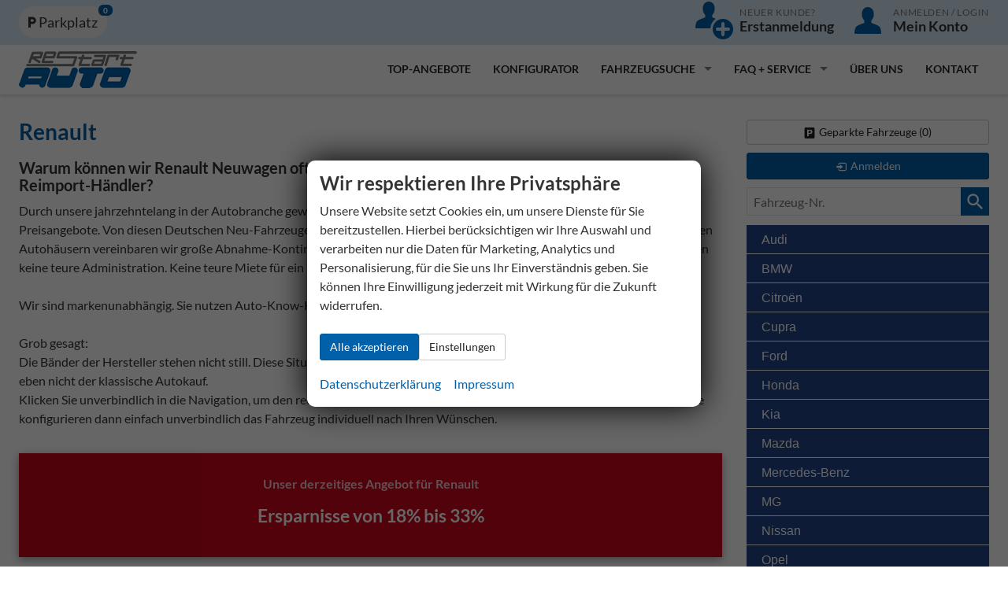

--- FILE ---
content_type: text/html; charset=UTF-8
request_url: https://www.restart-auto.de/alle-renault-h__24.php?art=a
body_size: 20692
content:
<!doctype html>
<html id="autrado-template" class=" with-right-module with-bottom-module no-featured-slider no-js" lang="de" prefix="og: http://ogp.me/ns#">
<head>
    	<base href="https://www.restart-auto.de/"/>
    	<meta charset="utf-8">
	<title>Renault | ReStart-AUTO</title>
    <meta http-equiv="X-UA-Compatible" content="IE=edge">
    <meta name="viewport" content="width=device-width, initial-scale=1"/>
    <meta name="description" content="Renault Neuwagen oft günstiger als im Autohaus oder beim EU-Händler!"/>
<meta name="page-topic" content="Autohandel"/>
<meta name="page-type" content="Information"/>
<meta name="audience" content="Alle"/>
<meta name="author" content="Erich F. Schulz"/>
<meta name="publisher" content="ReStart-AUTO"/>
<meta name="robots" content="INDEX FOLLOW"/>
<meta name="title" content="Renault | ReStart-AUTO"/>
<meta name="referrer" content="strict-origin-when-cross-origin"/>
<link rel="canonical" href="https://www.restart-auto.de/alle-renault-h__24.php"><meta property="og:title" content="Renault | ReStart-AUTO"/>
<meta property="og:type" content="product.group"/>
<meta property="og:locale" content="de_DE"/>
<meta property="og:url" content="https://www.restart-auto.de/alle-renault-h__24.php?art=a"/>
<meta property="og:site_name" content="ReStart-AUTO"/>
<meta property="og:description" content="Renault Neuwagen oft günstiger als im Autohaus oder beim EU-Händler!"/>
<script>window.YETT_WHITELIST=[/www\.restart\-auto\.de/];</script>
	<link rel="stylesheet" href="templates/modern/_assets/fonts/lato.css?ft1658910052"/>
	<style>div.ui-tooltip{padding:8px;padding-right:12px;position:absolute;z-index:9999;max-width:1024px;-webkit-box-shadow:0 0 5px #aaa;box-shadow:0 0 5px #aaa;border:1px solid #000!important;background:#fff;font-size:11px;line-height:14px;border-radius:4px}div.ui-tooltip-innercontainer{max-width:400px}div.ui-helper-hidden-accessible{display:none}.ui-widget{font-size:.8em!important}.dialog-windowclass{font-size:12px!important;font-family:arial!important}.dialog-windowclass.ui-dialog{padding:2px;z-index:20}.dialog-windowclass h1{margin:0;font-size:1.4em;line-height:36px}.dialog-windowclass .feld{width:92%!important;margin:0}.dialog-windowclass .buttonzeile{width:98%!important;margin:5px 0;padding:0 0}.dialog-windowclass p.beschreibung{width:87%!important}.ui-widget-header{background-image:none!important}.ui-logobaseinfo tr td{font-size:1em}</style>
	<link rel="stylesheet" href="css/A.jquery-ui.css,qft1658910084.pagespeed.cf.vfqjgmKn5K.css"/>
	<link rel="stylesheet" href="javascript/fancybox/source/A.jquery.fancybox.css,qft1658910068.pagespeed.cf.4oP5n9dW1R.css"/>
	<style>.questiondialog>.ui-dialog-titlebar{display:none}div#dialog_button a{color:#fff;background-color:var(--color-primary-base,#111);padding:6px 12px;font-size:14px;font-weight:400;text-align:center;line-height:1.42857143;display:inline-block;text-decoration:none}div#dialog_button a:hover{background-color:var(--color-primary-light,#222)}div#dialog_button a.inaktiv{cursor:no-drop;pointer-events:none}.ui-widget.ui-widget-content{border:0;box-shadow:0 19px 38px rgba(0,0,0,.30) , 0 15px 12px rgba(0,0,0,.22)}.ui-dialog .ui-dialog-content.cc_dialog{padding:1rem}.cc_dialog p{line-height:1.1;margin:.75rem 0;padding:0;font-size:1rem}.cc_dialog h3{margin:10px 0 20px 0;color:#000;background:transparent;font-size:17px;font-weight:bold}.cc_dialog h4{margin:.5rem 0 1rem;background:transparent;font-weight:bold;font-size:1.125rem;color:#666}.ui-dialog .ui-dialog-content.cc_dialog{padding-bottom:4rem;font-size:.975rem}div#dialog_button{bottom:1rem;right:1rem}.opt.tablerow{display:grid;gap:.5rem;grid-template-columns:1.5rem 1fr max-content}label.optlabel.clickable{font-weight:400;cursor:pointer}.group1{background:#d8d8d8}.group1+.group1{margin-top:.25rem}.group0>.opt.tablerow{display:grid;gap:.5rem;grid-template-columns:1.5rem 1fr max-content;font-weight:700}.options{padding:.75rem;border:1px solid #ddd;border-radius:.25rem}.options{background:transparent;margin:0;padding:0;border:0;border-radius:0}.group1{background:#fff;padding:.5rem;color:#222;border:1px solid #bebebe;border-radius:.25rem}.group0>.opt.tablerow{margin-bottom:.25rem;padding:0}</style>
	<link rel="stylesheet" href="css/A.glyphicons.css,qft1658910084.pagespeed.cf.mWvHHtj3sS.css"/>
	<link rel="stylesheet" href="css/A.glyphicons-filetypes.css,qft1658910084.pagespeed.cf.bhiL0FiXov.css"/>
	<link rel="stylesheet" href="css/A.glyphformat.css,qft1758547530.pagespeed.cf.fHExFfDGTc.css"/>
	<link rel="stylesheet" href="css/A.search.css,qft1682321997.pagespeed.cf.dcu_rSXeNE.css"/>
	<link rel="stylesheet" href="javascript/jquery/multiple-select-2.1.1/A.multiple-select.min.css,qft1744018275.pagespeed.cf.f6KiBq8Ooa.css"/>
	<style>.fancybox-type-iframe .fancybox-nav{width:60px}.fancybox-type-iframe .fancybox-nav span{visibility:visible;opacity:.5}.fancybox-type-iframe .fancybox-nav:hover span{opacity:1}.fancybox-type-iframe .fancybox-next{right:-60px}.fancybox-type-iframe .fancybox-prev{left:-60px}</style>
	<link rel="stylesheet" href="css/A.rating.css,qft1682321997.pagespeed.cf.80g2j-c4OA.css"/>
	<style>.fancybox-dialog-title{padding:5px 10px;background-color:#dcdcdc;font-weight:bold}.fancybox-dialog-message{padding:10px;min-height:100px}.fancybox-dialog-buttons{background-color:#dcdcdc;padding:10px 0;text-align:center}.fancybox-dialog-button{display:inline-block;margin:0 10px;padding:5px 10px;background:#999;color:#fff;font-weight:bold;cursor:pointer;transition:background-color .3s}.fancybox-dialog-button:hover{background:#666}.fancybox-dialog-button:active{transform:translate(1px,1px)}</style>
	<link rel="stylesheet" href="templates/modern/_assets/css/frontend-standards.css?ft1763024920"/>
	<link rel="stylesheet" href="templates/modern/css/owl.carousel.css?ft1658910059"/>
	<link rel="stylesheet" href="templates/modern/_assets/fonts/md-iconic-font/css/material-design-iconic-font.min.css?ft"/>
	<link rel="stylesheet" href="templates/modern/_assets/css/plugins/sm-core-css.css?ft"/>
	<link rel="stylesheet" href="templates/modern/_assets/css/plugins/jquery.toast.min.css?ft"/>
	<link rel="stylesheet" href="templates/modern/_assets/css/main.css??ft"/>
	<link rel="stylesheet" href="var/A.style.css,qft1664435766.pagespeed.cf.RkYImmQJjU.css"/>
	<link rel="stylesheet" href="templates/modern/_assets/css/components/header-v1.css?ft1658910044"/>
	<link rel="stylesheet" href="templates/modern/_assets/css/components/vehicle-list.css?ft1762183369"/>
<script src="javascript/jquery.js,qft1658910068.pagespeed.jm.29OAZzvhfX.js"></script>
<script src="javascript/yett.min.js,qft1747062455.pagespeed.jm.wDCoCs5eYZ.js"></script>
<script>var domReadyQueue=[];</script>

<script>dispatch_ajax=function(data){var p={"url":"\/alle-renault-h__24.php?ajax=cms&action=dispatch_ajax","type":"POST","cache":false,"dataType":"","async":true};p.data=data;jQuery.ajax(p);};park_vehicle_ajax=function(data){var p={"url":"\/alle-renault-h__24.php?ajax=cms&action=park_vehicle","type":"POST","cache":false,"dataType":"","async":true};p.data=data;jQuery.ajax(p);};ajaxcb_create_saleskit=function(data){var p={"url":"404?ajax=cms&action=s","type":"POST","cache":false,"dataType":"","async":true};p.data=data;jQuery.ajax(p);};ajaxcb_create_energylabel=function(data){var p={"url":"\/alle-renault-h__24.php?ajax=cms&action=e","type":"POST","cache":false,"dataType":"","async":true};p.data=data;jQuery.ajax(p);};</script>

<script>(function(w,d,s,l,i){w[l]=w[l]||[];w[l].push({'gtm.start':new Date().getTime(),event:'gtm.js'});var f=d.getElementsByTagName(s)[0],j=d.createElement(s),dl=l!='dataLayer'?'&l='+l:'';j.async=true;j.src='https://www.googletagmanager.com/gtm.js?id='+i+dl;f.parentNode.insertBefore(j,f);})(window,document,'script','dataLayer','GTM-WZDM2QKB');</script>

<script>window.lazySizesConfig=window.lazySizesConfig||{};window.lazySizesConfig.lazyClass='js-lazyload';window.lazySizesConfig.loadedClass="is-loaded";lazySizesConfig.loadMode=1;</script>

<script src="templates/modern/_assets/js/lazysizes.min.js.pagespeed.jm.iqfW0q-e-L.js"></script>
<style>.c-page-header{background:#d7e9f6}@media all and (min-width:800px){.c-header-contact{grid-template-columns:36px 1fr}}.c-page-top{padding:.5rem 0;box-shadow:0 3px 3px rgba(0,0,0,.1)}.c-page-top__inner .m_Frontend_Menu{font-size:.875rem}.module.pos_footer.vehiclenavigation .c-vehicle-nav__item{margin:5px 8px}.module.pos_footer.vehiclenavigation ul.c-vehicle-nav{margin:0 0 1rem;padding:.5rem;background:#2c2c2c;border-radius:.5rem}.fahrzeugnavigation .nav{font-weight:700}.fahrzeugnavigation .nav a{display:inline-block;vertical-align:top;width:auto;font-size:13px;font-size:.8125rem;line-height:18px;line-height:1.125rem;font-family:"Roboto",sans-serif;font-weight:400;text-decoration:none;height:36px;height:2.25rem;padding:0 18px;padding:0 1.125rem;margin-right:12px;margin-right:.75rem;line-height:36px;line-height:2.25rem;border-width:1px;border-style:solid;border-radius:3px;vertical-align:middle;color:#fff;background-color:#248;border-color:#248}.fahrzeugnavigation .nav li a{display:block;text-decoration:none;position:relative}.fahrzeugnavigation li{margin-bottom:1px}.fahrzeugnavigation .has-subnav>a{border-radius:0;width:100%}.fahrzeugnavigation .subnav{margin:0;background-color:#fafafa;padding:1em}.fahrzeugnavigation .subnav a{text-transform:none;color:inherit;padding-left:1em}.fahrzeugnavigation .subnav a{text-transform:none;color:inherit;padding-left:1em;background:inherit;border:0;font-weight:700;padding:.25rem;margin:0;height:auto;line-height:1}.fahrzeugnavigation a.akt{color:#fff;background-color:#0061aa;font-weight:700}.c-angebote{text-align:center;color:#fff;background-color:#ca061a;padding:20px 0;box-shadow:0 3px 10px rgba(0,0,0,.16) , 0 3px 10px rgba(0,0,0,.23);margin:2em 0}.c-angebote h4{padding:10px 0;color:#fff;text-align:center;font-size:23px}.c-angebote h3{color:#fff}.c-angebote h6{color:#f3c6cb}@media all and (min-width:41.25em){.o-layout--1\/2\@phablet>.o-layout__item{width:50%;flex:50%}.o-layout--1\/3\@phablet>.o-layout__item{width:33.3333%;flex:33.3333%}.o-layout--1\/4\@phablet>.o-layout__item{width:25%;flex:25%}}@media all and (min-width:46.25em){.o-layout--1\/2\@tablet>.o-layout__item{width:50%;flex:50%}.o-layout--1\/3\@tablet>.o-layout__item{width:33.3333%;flex:33.3333%}.o-layout--1\/4\@tablet>.o-layout__item{width:25%;flex:25%}}@media all and (min-width:61.25em){.o-layout--1\/2\@desktop>.o-layout__item{width:50%;flex:50%}.o-layout--1\/3\@desktop>.o-layout__item{width:33.3333%;flex:33.3333%}.o-layout--1\/4\@desktop>.o-layout__item{width:25%;flex:25%}.o-layout--1\/5\@desktop>.o-layout__item{width:20%;flex:20%}}a.slicknav_btn{position:absolute;top:7px;right:6px}.slicknav_menu{padding:0}a.c-photo-grid__link:after,.c-vehicle__img-wrap:after{content:"Beispielfotos";position:absolute;bottom:0;right:9px;text-align:center;font-weight:700;color:#000;text-shadow:0 0 10px #fff;user-select:none;pointer-events:all}.c-vehicle__img-wrap img{object-fit:contain;background:#fff}.c-vehicle-single__content small.u-caption.u-text-smaller{display:block;margin:.5rem 0;font-size:.875rem}</style>

<meta property="og:phone_number" content="+49 7127 955335"/>
<meta property="og:street-address" content="Schillerstr. 17-1"/>
<meta property="og:locality" content="Schlaitdorf/Stuttgart"/>
<meta property="og:postal-code" content="72667"/>


<link rel="icon" type="image/ico" href="idbilder/favicon.ico?ft1458139614">
<script type="application/ld+json">
{ "@context" : "http://schema.org",
  "@type" : "Organization",
  "url" : "https://www.restart-auto.de/",
  "name" : "ReStart-AUTO",
  "location": {
            "@type": "Place",
            "address": {
              "@type": "PostalAddress",
              "addressLocality": "Schlaitdorf/Stuttgart",
              "postalCode": "72667",
              "streetAddress": "Schillerstr. 17-1"
            }
   },
  "contactPoint" : [
    { "@type" : "ContactPoint",
      "telephone" : "+49 7127 955335",
      "contactType" : "customer service"
    } ] }
</script>

</head>
<body id="info" class="site-430 as-20 not-logged-in  page_herstellerseite pagetype_Frontend_Legacy tpl_modern ctrl_legacy" itemscope="" itemtype="http://schema.org/WebPage">

<script>var _paq=window._paq=window._paq||[];_paq.push(['disableCookies']);_paq.push(['trackPageView']);_paq.push(['enableLinkTracking']);(function(){var u="//matomo.autrado.de/";_paq.push(['setTrackerUrl',u+'matomo.php']);_paq.push(['setSiteId','521']);var d=document,g=d.createElement('script'),s=d.getElementsByTagName('script')[0];g.async=true;g.src=u+'matomo.js';s.parentNode.insertBefore(g,s);})();jQuery(document).ready(function(){if(typeof yett!=="undefined")yett.unblock("matomo.autrado.de");});</script><a href="alle-renault-h__24.php?art=a#main" class="u-skip-link">Zum Hauptinhalt springen</a>    <div class="c-page o-wrapper">

				<div class="c-hero">
										<div class="c-page-header">
						<div class="c-page-header__inner o-wrapper u-cf">
							<div class="module pos_top m_Frontend_HtmlSource u-desktop-only"><link media="all" rel="stylesheet" href="templates/modern/_assets/css/components/header-sidebar-3.css">
<link media="all" rel="stylesheet" href="templates/modern/_assets/css/components/header-contact.css">

<div class="c-header-sidebar-v3-wrap ">
  <div class="c-header-sidebar-v3">
    <div class="c-header-sidebar-v3__icons">
      <a href="geparkte_fahrzeuge.php"><i class="zmdi zmdi-parking"></i> <span>Parkplatz</span> <sup><span class="js-parked-counter">0</span></sup></a>
    </div>

    <div>

      

     
      <a class="c-header-contact u-link-clean" href="login.php">
        <svg xmlns="http://www.w3.org/2000/svg" viewBox="0 0 24 24">
          <path d="M12.631 11.158a.25.25 0 0 0-.064-.432c-.339-.128-.694-.26-1.069-.4l-.628-.23a.6.6 0 0 1-.138-.311 2.573 2.573 0 0 1 .058-1.3 5.618 5.618 0 0 0 1.466-4.314C12.256 1.756 10.677 0 8.5 0S4.744 1.756 4.744 4.174A5.605 5.605 0 0 0 6.2 8.471a2.453 2.453 0 0 1 .073 1.316.615.615 0 0 1-.135.309l-.631.232c-2.447.9-4.215 1.55-4.754 2.626A9.173 9.173 0 0 0 0 16.5a.5.5 0 0 0 .5.5h8.794a.251.251 0 0 0 .249-.227 8 8 0 0 1 3.088-5.615Z"/>
          <path d="M17.5 11a6.5 6.5 0 1 0 6.5 6.5 6.508 6.508 0 0 0-6.5-6.5Zm4.5 6.5a1 1 0 0 1-1 1h-2a.5.5 0 0 0-.5.5v2a1 1 0 0 1-2 0v-2a.5.5 0 0 0-.5-.5h-2a1 1 0 0 1 0-2h2a.5.5 0 0 0 .5-.5v-2a1 1 0 0 1 2 0v2a.5.5 0 0 0 .5.5h2a1 1 0 0 1 1 1Z"/>
        </svg>
        <div>
          <div class="u-caption">Neuer Kunde?</div>
          <div class="u-h4">Erstanmeldung</div>
        </div>
      </a>
       <a class="c-header-contact u-link-clean" href="anmelden.php">
        <svg xmlns="http://www.w3.org/2000/svg" viewBox="0 0 24 24">
          <path d="M19.752 16.454c-.539-1.076-2.307-1.725-4.754-2.626l-.628-.23a.6.6 0 0 1-.138-.311 2.573 2.573 0 0 1 .058-1.3 5.618 5.618 0 0 0 1.466-4.314C15.756 5.256 14.177 3.5 12 3.5S8.244 5.256 8.244 7.674a5.605 5.605 0 0 0 1.451 4.3 2.453 2.453 0 0 1 .073 1.316.615.615 0 0 1-.135.309L9 13.828c-2.447.9-4.215 1.55-4.754 2.626A9.173 9.173 0 0 0 3.5 20a.5.5 0 0 0 .5.5h16a.5.5 0 0 0 .5-.5 9.173 9.173 0 0 0-.748-3.546Z"/>
        </svg>
        <div>
          <div class="u-caption">Anmelden / Login</div>
          <div class="u-h4">Mein Konto</div>
        </div>
      </a>
      
    </div>
  </div>
</div></div>
						</div>
					</div>
					
										<header class="c-page-top">
						<div class="c-page-top__inner o-wrapper u-cf">
						<div class="module pos_topbar logo">			<a class="h-card" href="/" title="ReStart-AUTO | Wählen Sie Ihren neuen PKW online" rel="home">
				<img class="u-photo" src="[data-uri]" alt="ReStart-AUTO"/>
			</a>
		</div><div class="module pos_topbar m_Frontend_Menu c-nav-primary u-float-right@tablet js-slicknav-ignore" aria-label="Hauptnavigation" role="navigation">
<ul class="nav" id="menu-1008">
	<li class="nav__item">
		<a href="top-angebote.php" class="nav__link">TOP-Angebote</a>
	</li>
	<li class="nav__item">
		<a href="konfigurator.php" class="nav__link">Konfigurator</a>
	</li>
	<li class="nav__item has-subnav">
		<a href="alle-marken.php" class="nav__link">Fahrzeugsuche</a>
		<ul class="nav__subnav subnav inner">
			<li class="nav__item">
				<a href="konfigurator.php" class="nav__link">Detailsuche</a>
			</li>
		</ul>
	</li>
	<li class="nav__item has-subnav">
		<a href="faq.php" title="Fragen und Antworten" class="nav__link">FAQ + Service</a>
		<ul class="nav__subnav subnav inner">
			<li class="nav__item">
				<a href="faq.php" class="nav__link">FAQ</a>
			</li>
			<li class="nav__item">
				<a href="ablauf-eines-autokaufs.php" class="nav__link">Ablauf eines Autokaufs</a>
			</li>
			<li class="nav__item">
				<a href="beim-verkauf-ihres-jetzigen-autos-helfen-wir.php" class="nav__link">Beim Verkauf Ihres jetzigen Autos helfen wir</a>
			</li>
		</ul>
	</li>
	<li class="nav__item">
		<a href="ueber-uns.php" class="nav__link">Über uns</a>
	</li>
	<li class="nav__item">
		<a href="kontakt.php" class="nav__link">Kontakt</a>
	</li>
</ul>
</div>
						</div>
					</header>
									</div>


                  
         <div class="c-page-content-wrap">
                  
				<div class="o-wrapper o-wrapper--page">
                    <div class="c-page-wrapper u-cf">

                        <main class="c-page-main u-cf" id="main">

                            <section class="s-cms-content u-cf">

                                
                                <div class="dynamic-content">
                                                                                                
                                <div data-subject="begin-dynamic"></div><div class="c-pager__ajax-target js-pager-ajax-target" aria-busy="false"><h1>Renault</h1>

<h3><strong>Warum können wir Renault Neuwagen oft günstiger anbieten als ein Autohaus oder ein EU- oder Reimport-Händler?</strong></h3>
<p>Durch unsere jahrzehntelang in der Autobranche gewachsenen Kontakte erhalten wir stets die aktuellen Aktionen und Preisangebote. Von diesen Deutschen Neu-Fahrzeugen verkaufen und vermitteln wir, oft auch direkt ab Werk. Mit verschiedenen Autohäusern vereinbaren wir große Abnahme-Kontingente und greifen auch auf im Vorlauf befindliche Fahrzeuge zu. Wir haben keine teure Administration. Keine teure Miete für ein Riesen-Autohaus.</p>
<p>Wir sind markenunabhängig. Sie nutzen Auto-Know-How der ersten Klasse.</p>
<p>Grob gesagt:<br/>Die Bänder der Hersteller stehen nicht still. Diese Situation nutzen wir für Sie! Eine <strong>Win-Win</strong>-Situation für alle Beteiligten und eben nicht der klassische Autokauf.<br/>Klicken Sie unverbindlich in die Navigation, um den reduzierten Grund-Preis und Nachlässe für einzelne Fahrzeuge zu sehen. Sie konfigurieren dann einfach unverbindlich das Fahrzeug individuell nach Ihren Wünschen.</p>
<div><div class="module pos_page  c-angebote"><h6>Unser derzeitiges Angebot f&uuml;r Renault</h6>
<h4>Ersparnisse von 18% bis 33%</h4></div></div>
<div><div class="module pos_page "><div class="o-layout o-layout--1/2@tablet o-layout--1/2@desktop">
    <div class="o-layout__item">
      <div class="module pos_page "><div><img src="https://img.autrado.de/430/434_1920.png" alt="Angebot"/></div>
<h5>Angebot</h5>
<p>Senden Sie uns ein Ihnen bereits vorliegendes Angebot per Mail. Wir unterbreiten Ihnen - sofern m&ouml;glich - ein g&uuml;nstigeres Angebot.</p>
<p><span class="spamspan" data-attrs="" data-cont="%24%24%24m%24%24%24"><span class="u">IhrService</span><span class="at"> [ät] </span><span class="d">ReStart-AUTO<span class="o"> [dot] </span>de</span><span class="t"> (IhrService [ät] ReStart-AUTO [dot] de)</span></span></p></div>
    </div>
    <div class="o-layout__item">
        <div class="module pos_page "><div><img src="https://img.autrado.de/430/439_1920.png" alt="R&uuml;ckruf"/></div>
<h5>R&uuml;ckruf</h5>
<p>Sie rufen uns einfach an oder bitten mit unserem R&uuml;ckufbutton um einen R&uuml;ckruf!</p>
<p><a href="kontakt.php">R&uuml;ckruf</a></p></div>
    </div>
</div></div></div>
<div class="o-box"><img class="u-float-left" style="margin-right: 10px;" src="https://img.autrado.de/430/444_1920.png" alt="" width="46" height="33"/>
<h4><span style="color: #000000;">Konfigurieren Sie Ihr Renault Wunschfahrzeug</span></h4>
<h6>Nutzen Sie unseren Konfigurator, um selbst ein Fahrzeug zusammen zu stellen und zu kalkulieren</h6>
<hr/>
<div><div id="auswahl" class="js-fancybox-stepconfigurator c-configurator-step c-configurator-step--container c-configurator-step--logos c-configurator-step--models"><ul><li><a href="step.php?jstate=%7B%22hersteller%22%3A%5B%2224%22%5D%2C%22aufbauten%22%3A%5B%228902%22%2C%2210023%22%5D%2C%22page%22%3A%22modelyears%22%7D" style="background-image:url(templates/modern/_assets/img/makes-logos/renault-logo.png.pagespeed.ce.PFrJ5TnMFD.png);background-size:25px 17px">4 E-TECH</a></li><li><a href="step.php?jstate=%7B%22hersteller%22%3A%5B%2224%22%5D%2C%22aufbauten%22%3A%5B%228937%22%5D%2C%22page%22%3A%22modelyears%22%7D" style="background-image:url(templates/modern/_assets/img/makes-logos/renault-logo.png.pagespeed.ce.PFrJ5TnMFD.png);background-size:25px 17px">5 E-TECH</a></li><li><a href="step.php?jstate=%7B%22hersteller%22%3A%5B%2224%22%5D%2C%22aufbauten%22%3A%5B%228903%22%5D%2C%22page%22%3A%22modelyears%22%7D" style="background-image:url(templates/modern/_assets/img/makes-logos/renault-logo.png.pagespeed.ce.PFrJ5TnMFD.png);background-size:25px 17px">Arkana</a></li><li><a href="step.php?jstate=%7B%22hersteller%22%3A%5B%2224%22%5D%2C%22aufbauten%22%3A%5B%228936%22%5D%2C%22page%22%3A%22modelyears%22%7D" style="background-image:url(templates/modern/_assets/img/makes-logos/renault-logo.png.pagespeed.ce.PFrJ5TnMFD.png);background-size:25px 17px">Austral</a></li><li><a href="step.php?jstate=%7B%22hersteller%22%3A%5B%2224%22%5D%2C%22aufbauten%22%3A%5B%228844%22%5D%2C%22page%22%3A%22modelyears%22%7D" style="background-image:url(templates/modern/_assets/img/makes-logos/renault-logo.png.pagespeed.ce.PFrJ5TnMFD.png);background-size:25px 17px">Captur</a></li><li><a href="step.php?jstate=%7B%22hersteller%22%3A%5B%2224%22%5D%2C%22aufbauten%22%3A%5B%229977%22%5D%2C%22page%22%3A%22modelyears%22%7D" style="background-image:url(templates/modern/_assets/img/makes-logos/renault-logo.png.pagespeed.ce.PFrJ5TnMFD.png);background-size:25px 17px">Clio</a></li><li><a href="step.php?jstate=%7B%22hersteller%22%3A%5B%2224%22%5D%2C%22aufbauten%22%3A%5B%228951%22%5D%2C%22page%22%3A%22modelyears%22%7D" style="background-image:url(templates/modern/_assets/img/makes-logos/renault-logo.png.pagespeed.ce.PFrJ5TnMFD.png);background-size:25px 17px">Espace</a></li><li><a href="step.php?jstate=%7B%22hersteller%22%3A%5B%2224%22%5D%2C%22aufbauten%22%3A%5B%228846%22%5D%2C%22page%22%3A%22modelyears%22%7D" style="background-image:url(templates/modern/_assets/img/makes-logos/renault-logo.png.pagespeed.ce.PFrJ5TnMFD.png);background-size:25px 17px">Grand Kangoo</a></li><li><a href="step.php?jstate=%7B%22hersteller%22%3A%5B%2224%22%5D%2C%22aufbauten%22%3A%5B%228701%22%5D%2C%22page%22%3A%22modelyears%22%7D" style="background-image:url(templates/modern/_assets/img/makes-logos/renault-logo.png.pagespeed.ce.PFrJ5TnMFD.png);background-size:25px 17px">Grand Kangoo E-TECH</a></li><li><a href="step.php?jstate=%7B%22hersteller%22%3A%5B%2224%22%5D%2C%22aufbauten%22%3A%5B%228845%22%5D%2C%22page%22%3A%22modelyears%22%7D" style="background-image:url(templates/modern/_assets/img/makes-logos/renault-logo.png.pagespeed.ce.PFrJ5TnMFD.png);background-size:25px 17px">Kangoo</a></li><li><a href="step.php?jstate=%7B%22hersteller%22%3A%5B%2224%22%5D%2C%22aufbauten%22%3A%5B%228895%22%5D%2C%22page%22%3A%22modelyears%22%7D" style="background-image:url(templates/modern/_assets/img/makes-logos/renault-logo.png.pagespeed.ce.PFrJ5TnMFD.png);background-size:25px 17px">Kangoo Rapid</a></li><li><a href="step.php?jstate=%7B%22hersteller%22%3A%5B%2224%22%5D%2C%22aufbauten%22%3A%5B%228703%22%2C%229779%22%5D%2C%22page%22%3A%22modelyears%22%7D" style="background-image:url(templates/modern/_assets/img/makes-logos/renault-logo.png.pagespeed.ce.PFrJ5TnMFD.png);background-size:25px 17px">Kangoo Rapid E-TECH</a></li><li><a href="step.php?jstate=%7B%22hersteller%22%3A%5B%2224%22%5D%2C%22aufbauten%22%3A%5B%228950%22%5D%2C%22page%22%3A%22modelyears%22%7D" style="background-image:url(templates/modern/_assets/img/makes-logos/renault-logo.png.pagespeed.ce.PFrJ5TnMFD.png);background-size:25px 17px">Master E-TECH</a></li><li><a href="step.php?jstate=%7B%22hersteller%22%3A%5B%2224%22%5D%2C%22aufbauten%22%3A%5B%229026%22%5D%2C%22page%22%3A%22modelyears%22%7D" style="background-image:url(templates/modern/_assets/img/makes-logos/renault-logo.png.pagespeed.ce.PFrJ5TnMFD.png);background-size:25px 17px">Master Fahrgestell</a></li><li><a href="step.php?jstate=%7B%22hersteller%22%3A%5B%2224%22%5D%2C%22aufbauten%22%3A%5B%229142%22%5D%2C%22page%22%3A%22modelyears%22%7D" style="background-image:url(templates/modern/_assets/img/makes-logos/renault-logo.png.pagespeed.ce.PFrJ5TnMFD.png);background-size:25px 17px">Master Kipper</a></li><li><a href="step.php?jstate=%7B%22hersteller%22%3A%5B%2224%22%5D%2C%22aufbauten%22%3A%5B%228916%22%5D%2C%22page%22%3A%22modelyears%22%7D" style="background-image:url(templates/modern/_assets/img/makes-logos/renault-logo.png.pagespeed.ce.PFrJ5TnMFD.png);background-size:25px 17px">Mégane E-TECH</a></li><li><a href="step.php?jstate=%7B%22hersteller%22%3A%5B%2224%22%5D%2C%22aufbauten%22%3A%5B%228935%22%5D%2C%22page%22%3A%22modelyears%22%7D" style="background-image:url(templates/modern/_assets/img/makes-logos/renault-logo.png.pagespeed.ce.PFrJ5TnMFD.png);background-size:25px 17px">Rafale</a></li><li><a href="step.php?jstate=%7B%22hersteller%22%3A%5B%2224%22%5D%2C%22aufbauten%22%3A%5B%228934%22%5D%2C%22page%22%3A%22modelyears%22%7D" style="background-image:url(templates/modern/_assets/img/makes-logos/renault-logo.png.pagespeed.ce.PFrJ5TnMFD.png);background-size:25px 17px">Scenic E-TECH</a></li><li><a href="step.php?jstate=%7B%22hersteller%22%3A%5B%2224%22%5D%2C%22aufbauten%22%3A%5B%229007%22%5D%2C%22page%22%3A%22modelyears%22%7D" style="background-image:url(templates/modern/_assets/img/makes-logos/renault-logo.png.pagespeed.ce.PFrJ5TnMFD.png);background-size:25px 17px">Symbioz</a></li><li><a href="step.php?jstate=%7B%22hersteller%22%3A%5B%2224%22%5D%2C%22aufbauten%22%3A%5B%228932%22%5D%2C%22page%22%3A%22modelyears%22%7D" style="background-image:url(templates/modern/_assets/img/makes-logos/renault-logo.png.pagespeed.ce.PFrJ5TnMFD.png);background-size:25px 17px">Trafic Kastenwagen</a></li><li><a href="step.php?jstate=%7B%22hersteller%22%3A%5B%2224%22%5D%2C%22aufbauten%22%3A%5B%228933%22%5D%2C%22page%22%3A%22modelyears%22%7D" style="background-image:url(templates/modern/_assets/img/makes-logos/renault-logo.png.pagespeed.ce.PFrJ5TnMFD.png);background-size:25px 17px">Trafic Kombi</a></li></ul></div><div class="cleft"></div></div>
</div>
<p>&nbsp;</p>
<p>Ihren neuen Renault erhalten Sie direkt vor die Haustüre geliefert.</p>
<p><div class="module pos_page "><p class="notice"><strong style="caret-color: #000000; color: #000000; font-family: Calibri, sans-serif; font-size: 14.666666984558105px; font-style: normal; font-variant-caps: normal; letter-spacing: normal; orphans: auto; text-align: start; text-indent: 0px; text-transform: none; white-space: normal; widows: auto; word-spacing: 0px; -webkit-text-size-adjust: auto; -webkit-text-stroke-width: 0px; text-decoration: none;">Alle Original-Zubehöre, wie Anhängerkupplung, Dachreling, Winter- und Allwetterräder sind wähl- und bestellbar.</strong></p>
<p>&nbsp;</p></div></p></div><div data-subject="end-dynamic"></div>
                                
                                </div>
                                

                                </section>

                        </main>

					

                        <aside class="c-page-aside c-page-aside--right c-page-aside--sidebar has-6-module s-prose js-aside-right" id="aside-right">
                <div class="c-page-aside__inner">
                    <div class="module pos_right geparkte_fahrzeuge"><a class="parked-vehicles" href="mycars.php" id="link_geparkte">Geparkte Fahrzeuge&nbsp;(<span class="js-parked-count">0</span>)</a></div><div class="module pos_right m_Frontend_Login"><div id="login"><p><span><button type="button" role="link" id="widget-login-button" class="submit c-button" onclick="location.href='anmelden.php?art=a'">Anmelden</button></span></p>

</div></div><div class="module pos_right fahrzeugnummer_suche">		<form class="c-search-vehicle-id" action="details.php" method="post" name="form_suche_fahrzeugnr">
            <label class="u-hidden-visually" for="form_suche_fahrzeugnr">Fahrzeug-Nr.</label>
			<input class="_input" type="text" name="fahrzeug" id="form_suche_fahrzeugnr" size="12" value="" required aria-required="true" placeholder="Fahrzeug-Nr."/>
            <input type="hidden" name="include_external" value="1">
            <input type="hidden" name="fahrzeugnr_filter" value="1">
            <input type="hidden" name="vehiclenumber_search" value="1">
			<input class="_button submit" type="submit" value="" aria-label="suchen"/>
		</form>
	</div><div class="module pos_right fahrzeugnavigation">        <ul class="nav  ">
                            <li id="nav__1" class='has-subnav'>
                    <a href="alle-audi-h__4.php">
												Audi						                    </a>
                                    </li>
                                <li id="nav__2" class='has-subnav'>
                    <a href="alle-bmw-h__32.php">
												BMW						                    </a>
                                    </li>
                                <li id="nav__3" class='has-subnav'>
                    <a href="alle-citro-n-h__8.php">
												Citroën						                    </a>
                                    </li>
                                <li id="nav__4" class='has-subnav'>
                    <a href="alle-cupra-h__76.php">
												Cupra						                    </a>
                                    </li>
                                <li id="nav__5" class='has-subnav'>
                    <a href="alle-ford-h__10.php">
												Ford						                    </a>
                                    </li>
                                <li id="nav__6" class='has-subnav'>
                    <a href="alle-honda-h__11.php">
												Honda						                    </a>
                                    </li>
                                <li id="nav__7" class='has-subnav'>
                    <a href="alle-kia-h__13.php">
												Kia						                    </a>
                                    </li>
                                <li id="nav__8" class='has-subnav'>
                    <a href="alle-mazda-h__20.php">
												Mazda						                    </a>
                                    </li>
                                <li id="nav__9" class='has-subnav'>
                    <a href="alle-mercedes-benz-h__121.php">
												Mercedes-Benz						                    </a>
                                    </li>
                                <li id="nav__10" class='has-subnav'>
                    <a href="alle-mg-h__108.php">
												MG						                    </a>
                                    </li>
                                <li id="nav__11" class='has-subnav'>
                    <a href="alle-nissan-h__21.php">
												Nissan						                    </a>
                                    </li>
                                <li id="nav__12" class='has-subnav'>
                    <a href="alle-opel-h__22.php">
												Opel						                    </a>
                                    </li>
                                <li id="nav__13" class='has-subnav'>
                    <a href="alle-peugeot-h__23.php">
												Peugeot						                    </a>
                                    </li>
                                <li id="nav__14" class='has-subnav active'>
                    <a class='akt' href="alle-renault-h__24.php">
												Renault						                    </a>
                                            <ul class="subnav">
                                                            <li id="nav__14_1" class='baureihe_extern'>
                                    <a href="liste-renault-4-e-tech-a__8902a__10023_alle.php" class='baureihe_extern'>
										4 E-TECH										                                    </a>
									                                </li>
                                                                <li id="nav__14_2" class='baureihe_extern'>
                                    <a href="liste-renault-5-e-tech-a__8937_alle.php" class='baureihe_extern'>
										5 E-TECH										                                    </a>
									                                </li>
                                                                <li id="nav__14_3" class='baureihe_extern'>
                                    <a href="liste-renault-arkana-a__8903_alle.php" class='baureihe_extern'>
										Arkana										                                    </a>
									                                </li>
                                                                <li id="nav__14_4" class='baureihe_extern'>
                                    <a href="liste-renault-austral-a__8936_alle.php" class='baureihe_extern'>
										Austral										                                    </a>
									                                </li>
                                                                <li id="nav__14_5" class='baureihe_extern'>
                                    <a href="liste-renault-captur-a__8844_alle.php" class='baureihe_extern'>
										Captur										                                    </a>
									                                </li>
                                                                <li id="nav__14_6" class='baureihe_extern'>
                                    <a href="liste-renault-clio-a__7891a__8339a__9977_alle.php" class='baureihe_extern'>
										Clio										                                    </a>
									                                </li>
                                                                <li id="nav__14_7" class='baureihe_extern'>
                                    <a href="liste-renault-espace-a__8951_alle.php" class='baureihe_extern'>
										Espace										                                    </a>
									                                </li>
                                                                <li id="nav__14_8" class='baureihe_extern'>
                                    <a href="liste-renault-grand-kangoo-a__8846_alle.php" class='baureihe_extern'>
										Grand Kangoo										                                    </a>
									                                </li>
                                                                <li id="nav__14_9" class='baureihe_extern'>
                                    <a href="liste-renault-grand-kangoo-e-tech-a__8701_alle.php" class='baureihe_extern'>
										Grand Kangoo E-TECH										                                    </a>
									                                </li>
                                                                <li id="nav__14_10" class='baureihe_extern'>
                                    <a href="liste-renault-kangoo-a__8845_alle.php" class='baureihe_extern'>
										Kangoo										                                    </a>
									                                </li>
                                                                <li id="nav__14_11" class='baureihe_extern'>
                                    <a href="liste-renault-kangoo-rapid-a__8895_alle.php" class='baureihe_extern'>
										Kangoo Rapid										                                    </a>
									                                </li>
                                                                <li id="nav__14_12" class='baureihe_extern'>
                                    <a href="liste-renault-kangoo-rapid-e-tech-a__8703a__9779_alle.php" class='baureihe_extern'>
										Kangoo Rapid E-TECH										                                    </a>
									                                </li>
                                                                <li id="nav__14_13" class='baureihe_extern'>
                                    <a href="liste-renault-master-e-tech-a__8950_alle.php" class='baureihe_extern'>
										Master E-TECH										                                    </a>
									                                </li>
                                                                <li id="nav__14_14" class='baureihe_extern'>
                                    <a href="liste-renault-master-fahrgestell-a__9026_alle.php" class='baureihe_extern'>
										Master Fahrgestell										                                    </a>
									                                </li>
                                                                <li id="nav__14_15" class='baureihe_extern'>
                                    <a href="liste-renault-master-kipper-a__9142_alle.php" class='baureihe_extern'>
										Master Kipper										                                    </a>
									                                </li>
                                                                <li id="nav__14_16" class='baureihe_extern'>
                                    <a href="liste-renault-megane-e-tech-a__8916_alle.php" class='baureihe_extern'>
										Mégane E-TECH										                                    </a>
									                                </li>
                                                                <li id="nav__14_17" class='baureihe_extern'>
                                    <a href="liste-renault-rafale-a__8935_alle.php" class='baureihe_extern'>
										Rafale										                                    </a>
									                                </li>
                                                                <li id="nav__14_18" class='baureihe_extern'>
                                    <a href="liste-renault-scenic-e-tech-a__8934_alle.php" class='baureihe_extern'>
										Scenic E-TECH										                                    </a>
									                                </li>
                                                                <li id="nav__14_19" class='baureihe_extern'>
                                    <a href="liste-renault-symbioz-a__9007_alle.php" class='baureihe_extern'>
										Symbioz										                                    </a>
									                                </li>
                                                                <li id="nav__14_20" class='baureihe_extern'>
                                    <a href="liste-renault-trafic-kastenwagen-a__8932_alle.php" class='baureihe_extern'>
										Trafic Kastenwagen										                                    </a>
									                                </li>
                                                                <li id="nav__14_21" class='baureihe_extern'>
                                    <a href="liste-renault-trafic-kombi-a__8933_alle.php" class='baureihe_extern'>
										Trafic Kombi										                                    </a>
									                                </li>
                                                        </ul>
                                        </li>
                                <li id="nav__15" class='has-subnav'>
                    <a href="alle-seat-h__25.php">
												SEAT						                    </a>
                                    </li>
                                <li id="nav__16" class='has-subnav'>
                    <a href="alle-skoda-h__27.php">
												Skoda						                    </a>
                                    </li>
                                <li id="nav__17" class='has-subnav'>
                    <a href="alle-toyota-h__30.php">
												Toyota						                    </a>
                                    </li>
                                <li id="nav__18" class='has-subnav'>
                    <a href="alle-volkswagen-h__5.php">
												Volkswagen						                    </a>
                                    </li>
                                <li id="nav__19" class='has-subnav'>
                    <a href="alle-volvo-h__89.php">
												Volvo						                    </a>
                                    </li>
                        </ul>
        </div><div class="module pos_right m_Frontend_HtmlSource"><div id="widget-container" class="ekomi-widget-container ekomi-widget-sf681956102a5082481e"></div>
<a href="https://www.ekomi.de/bewertungen-restart-autode---deutsche-neuwagen.html" target="_blank">
  <img alt="ReStart-AUTO.de Bewertungen mit ekomi.de" src="https://smart-widget-assets.ekomiapps.de/resources/ekomi_logo.png" style="display: none;"/></a>

<script type="text/javascript">function registerWidget(w,token){w['_ekomiWidgetsServerUrl']='https://widgets.ekomi.com';w['_customerId']=68195;w['_language']='de';if(typeof(w['_ekomiWidgetTokens'])!=='undefined'){w['_ekomiWidgetTokens'][w['_ekomiWidgetTokens'].length]=token;}else{w['_ekomiWidgetTokens']=new Array(token);}if(typeof(ekomiWidgetJs)=='undefined'){ekomiWidgetJs=true;var scr=document.createElement('script');scr.src='https://sw-assets.ekomiapps.de/static_resources/widget.js';var head=document.getElementsByTagName('head')[0];head.appendChild(scr);}}(function(w){var token='sf681956102a5082481e';var k=document.getElementsByClassName("ekomi-widget-"+token);for(var x=0;x<k.length;x++){registerWidget(w,token);}})(window);</script>

<style>.ekomi-widget-container .pull-left{float:none!important;margin:1rem auto}</style></div><div class="module pos_right m_Frontend_Custom"><p style="text-align: center;"><img alt="BVfK Mietglied" src="https://img.autrado.de/430/804_1920.jpg" width="100"/></p></div>
                </div>
            </aside>
            				</div>
			</div>

            			<aside class="c-page-aside c-page-aside--bottom o-module o-module--sm">
                <div class="c-page-aside--bottom__inner o-wrapper u-cf">
                    <div class="o-layout o-layout--gutter o-layout--bottom">
				        <div class="module pos_bottom m_Frontend_HtmlSource"><link media="all" rel="stylesheet" href="templates/modern/_assets/css/components/footer-1.css">
<section class="c-footer-contact c-footer-contact--center c-footer-contact--mask o-module o-module--lg">

    <svg xmlns="http://www.w3.org/2000/svg" viewBox="0 0 1000 100" preserveAspectRatio="none">
        <path fill="#fff" d="M421.9,6.5c22.6-2.5,51.5,0.4,75.5,5.3c23.6,4.9,70.9,23.5,100.5,35.7c75.8,32.2,133.7,44.5,192.6,49.7
	c23.6,2.1,48.7,3.5,103.4-2.5c54.7-6,106.2-25.6,106.2-25.6V0H0v30.3c0,0,72,32.6,158.4,30.5c39.2-0.7,92.8-6.7,134-22.4
	c21.2-8.1,52.2-18.2,79.7-24.2C399.3,7.9,411.6,7.5,421.9,6.5z"></path>
    </svg>
  
    <p>Ihr Kontakt zu ReStart-AUTO</p>
    <p class="u-h1">Können wir Ihnen behilflich sein? <br> <strong>Wir freuen</strong> uns auf Sie!</p>

    <div class="o-wrapper o-wrapper--md">
        <ul class="u-unstyled">
            <li>
                <svg xmlns="http://www.w3.org/2000/svg" viewBox="0 0 24 24">
                    <path d="M10.1 19.959a2 2 0 01-.891-3.485l5.851-4.953a.5.5 0 00.144-.2A10.25 10.25 0 0016 8 8 8 0 100 8c0 4.243 7.273 15.307 7.583 15.775a.5.5 0 00.834 0c.1-.155.969-1.473 2.08-3.317v-.01a.5.5 0 00-.397-.489zM8 10.5A2.5 2.5 0 1110.5 8 2.5 2.5 0 018 10.5z"/>
                    <path d="M23.822 17.618l-6.5-5.5a.5.5 0 00-.647 0l-6.5 5.5a.5.5 0 00.323.882h1a.5.5 0 01.5.5v4.5a.5.5 0 00.5.5H15a.5.5 0 00.5-.5v-2.25a1.5 1.5 0 013 0v2.25a.5.5 0 00.5.5h2.5a.5.5 0 00.5-.5V19a.5.5 0 01.5-.5h1a.5.5 0 00.322-.882z"/>
                </svg>
                <div>
                    <p class="u-h5">Adresse</p>
                    <p>
                        Schillerstr. 17-1<br>
                        72667 Schlaitdorf/Stuttgart
                    </p>
                </div>
            </li>
            <li>
                <svg xmlns="http://www.w3.org/2000/svg" viewBox="0 0 24 24">
                    <path d="M12 0a12 12 0 1012 12A12.014 12.014 0 0012 0zm0 22a10 10 0 1110-10 10.011 10.011 0 01-10 10z"/>
                    <path d="M17.134 15.81L12.5 11.561V6.5a1 1 0 00-2 0V12a1 1 0 00.324.738l4.959 4.545a1.01 1.01 0 001.413-.061 1 1 0 00-.062-1.412z"/>
                </svg>
                <div>
                    <p class="u-h5">Öffnungszeiten</p>
                    <p>
                        Montag bis Freitag <br>
                        08:00-18:00 Uhr<br>
                        Samstag <br>
                        08:00-12:00 Uhr
                    </p>
                </div>
            </li>
            <li>
                <svg xmlns="http://www.w3.org/2000/svg" viewBox="0 0 24 24">
                    <path d="M17.167 16.162a2.5 2.5 0 00-3.535 0l-.385.385a46.837 46.837 0 01-5.789-5.79l.386-.384a2.506 2.506 0 000-3.536L5.721 4.715a2.5 2.5 0 00-3.535 0L1.022 5.88a3.509 3.509 0 00-.442 4.4 46.906 46.906 0 0013.142 13.144 3.542 3.542 0 004.4-.442l1.165-1.164a2.5 2.5 0 000-3.535zM11.5.007a1 1 0 000 2 10.512 10.512 0 0110.5 10.5 1 1 0 102 0A12.515 12.515 0 0011.5.007z"/>
                    <path d="M11.5 6.007a6.508 6.508 0 016.5 6.5 1 1 0 102 0 8.51 8.51 0 00-8.5-8.5 1 1 0 000 2z"/>
                    <path d="M11.5 10.007a2.5 2.5 0 012.5 2.5 1 1 0 002 0 4.505 4.505 0 00-4.5-4.5 1 1 0 000 2z"/>
                </svg>
                <div>
                    <p class="u-h5">Service-Telefon</p>
                    <p class="u-h2">+49 (0) 7127 - 95 53 35</p>
                    <p>Wie können wir Ihnen helfen?</p>
                </div>
            </li>
        </ul>
    </div>
    <img class="js-lazyload" src="[data-uri]" data-src="/templates/modern/_assets/images/AdobeStock_368033437.jpg" alt="">

</section></div>
                    </div>
				</div>
			</aside>
            
			<footer class="c-page-footer c-page-footer--no-bottom-padding o-module o-module--sm">
				<div class="c-page-footer__inner o-wrapper u-cf">
                    <div class="o-layout o-layout--gutter o-layout--footer">
                                                <div class="module pos_footer vehiclenavigation">
<div>
    <ul class="c-vehicle-nav c-vehicle-nav--shows-19 c-vehicle-nav--with-count  u-unstyled">
                    <li class="c-vehicle-nav__item c-vehicle-nav__item--audi c-vehicle-nav__item--0">
                <a class="c-vehicle-nav__link c-vehicle-nav__link--audi u-link-clean" href="alle-audi-h__4.php" title="Alle Fahrzeuge von Audi anzeigen">
                                        <span class="c-vehicle-nav__name">Audi</span>
                    <span class="c-vehicle-nav__count" data-count="315">(315)</span>                    <span class="u-hidden-visually">Alle Fahrzeuge von Audi anzeigen</span>                </a>
            </li>
                    <li class="c-vehicle-nav__item c-vehicle-nav__item--bmw c-vehicle-nav__item--1">
                <a class="c-vehicle-nav__link c-vehicle-nav__link--bmw u-link-clean" href="alle-bmw-h__32.php" title="Alle Fahrzeuge von BMW anzeigen">
                                        <span class="c-vehicle-nav__name">BMW</span>
                    <span class="c-vehicle-nav__count" data-count="146">(146)</span>                    <span class="u-hidden-visually">Alle Fahrzeuge von BMW anzeigen</span>                </a>
            </li>
                    <li class="c-vehicle-nav__item c-vehicle-nav__item--citroen c-vehicle-nav__item--2">
                <a class="c-vehicle-nav__link c-vehicle-nav__link--citroen u-link-clean" href="alle-citro-n-h__8.php" title="Alle Fahrzeuge von Citroën anzeigen">
                                        <span class="c-vehicle-nav__name">Citroën</span>
                    <span class="c-vehicle-nav__count" data-count="315">(315)</span>                    <span class="u-hidden-visually">Alle Fahrzeuge von Citroën anzeigen</span>                </a>
            </li>
                    <li class="c-vehicle-nav__item c-vehicle-nav__item--cupra c-vehicle-nav__item--3">
                <a class="c-vehicle-nav__link c-vehicle-nav__link--cupra u-link-clean" href="alle-cupra-h__76.php" title="Alle Fahrzeuge von Cupra anzeigen">
                                        <span class="c-vehicle-nav__name">Cupra</span>
                    <span class="c-vehicle-nav__count" data-count="79">(79)</span>                    <span class="u-hidden-visually">Alle Fahrzeuge von Cupra anzeigen</span>                </a>
            </li>
                    <li class="c-vehicle-nav__item c-vehicle-nav__item--ford c-vehicle-nav__item--4">
                <a class="c-vehicle-nav__link c-vehicle-nav__link--ford u-link-clean" href="alle-ford-h__10.php" title="Alle Fahrzeuge von Ford anzeigen">
                                        <span class="c-vehicle-nav__name">Ford</span>
                    <span class="c-vehicle-nav__count" data-count="315">(315)</span>                    <span class="u-hidden-visually">Alle Fahrzeuge von Ford anzeigen</span>                </a>
            </li>
                    <li class="c-vehicle-nav__item c-vehicle-nav__item--honda c-vehicle-nav__item--5">
                <a class="c-vehicle-nav__link c-vehicle-nav__link--honda u-link-clean" href="alle-honda-h__11.php" title="Alle Fahrzeuge von Honda anzeigen">
                                        <span class="c-vehicle-nav__name">Honda</span>
                    <span class="c-vehicle-nav__count" data-count="26">(26)</span>                    <span class="u-hidden-visually">Alle Fahrzeuge von Honda anzeigen</span>                </a>
            </li>
                    <li class="c-vehicle-nav__item c-vehicle-nav__item--kia c-vehicle-nav__item--6">
                <a class="c-vehicle-nav__link c-vehicle-nav__link--kia u-link-clean" href="alle-kia-h__13.php" title="Alle Fahrzeuge von Kia anzeigen">
                                        <span class="c-vehicle-nav__name">Kia</span>
                    <span class="c-vehicle-nav__count" data-count="119">(119)</span>                    <span class="u-hidden-visually">Alle Fahrzeuge von Kia anzeigen</span>                </a>
            </li>
                    <li class="c-vehicle-nav__item c-vehicle-nav__item--mazda c-vehicle-nav__item--7">
                <a class="c-vehicle-nav__link c-vehicle-nav__link--mazda u-link-clean" href="alle-mazda-h__20.php" title="Alle Fahrzeuge von Mazda anzeigen">
                                        <span class="c-vehicle-nav__name">Mazda</span>
                    <span class="c-vehicle-nav__count" data-count="135">(135)</span>                    <span class="u-hidden-visually">Alle Fahrzeuge von Mazda anzeigen</span>                </a>
            </li>
                    <li class="c-vehicle-nav__item c-vehicle-nav__item--mercedes-benz c-vehicle-nav__item--8">
                <a class="c-vehicle-nav__link c-vehicle-nav__link--mercedes-benz u-link-clean" href="alle-mercedes-benz-h__121.php" title="Alle Fahrzeuge von Mercedes-Benz anzeigen">
                                        <span class="c-vehicle-nav__name">Mercedes-Benz</span>
                    <span class="c-vehicle-nav__count" data-count="9">(9)</span>                    <span class="u-hidden-visually">Alle Fahrzeuge von Mercedes-Benz anzeigen</span>                </a>
            </li>
                    <li class="c-vehicle-nav__item c-vehicle-nav__item--mg c-vehicle-nav__item--9">
                <a class="c-vehicle-nav__link c-vehicle-nav__link--mg u-link-clean" href="alle-mg-h__108.php" title="Alle Fahrzeuge von MG anzeigen">
                                        <span class="c-vehicle-nav__name">MG</span>
                    <span class="c-vehicle-nav__count" data-count="24">(24)</span>                    <span class="u-hidden-visually">Alle Fahrzeuge von MG anzeigen</span>                </a>
            </li>
                    <li class="c-vehicle-nav__item c-vehicle-nav__item--nissan c-vehicle-nav__item--10">
                <a class="c-vehicle-nav__link c-vehicle-nav__link--nissan u-link-clean" href="alle-nissan-h__21.php" title="Alle Fahrzeuge von Nissan anzeigen">
                                        <span class="c-vehicle-nav__name">Nissan</span>
                    <span class="c-vehicle-nav__count" data-count="167">(167)</span>                    <span class="u-hidden-visually">Alle Fahrzeuge von Nissan anzeigen</span>                </a>
            </li>
                    <li class="c-vehicle-nav__item c-vehicle-nav__item--opel c-vehicle-nav__item--11">
                <a class="c-vehicle-nav__link c-vehicle-nav__link--opel u-link-clean" href="alle-opel-h__22.php" title="Alle Fahrzeuge von Opel anzeigen">
                                        <span class="c-vehicle-nav__name">Opel</span>
                    <span class="c-vehicle-nav__count" data-count="389">(389)</span>                    <span class="u-hidden-visually">Alle Fahrzeuge von Opel anzeigen</span>                </a>
            </li>
                    <li class="c-vehicle-nav__item c-vehicle-nav__item--peugeot c-vehicle-nav__item--12">
                <a class="c-vehicle-nav__link c-vehicle-nav__link--peugeot u-link-clean" href="alle-peugeot-h__23.php" title="Alle Fahrzeuge von Peugeot anzeigen">
                                        <span class="c-vehicle-nav__name">Peugeot</span>
                    <span class="c-vehicle-nav__count" data-count="400">(400)</span>                    <span class="u-hidden-visually">Alle Fahrzeuge von Peugeot anzeigen</span>                </a>
            </li>
                    <li class="c-vehicle-nav__item c-vehicle-nav__item--renault c-vehicle-nav__item--13">
                <a class="c-vehicle-nav__link c-vehicle-nav__link--renault u-link-clean" href="alle-renault-h__24.php" title="Alle Fahrzeuge von Renault anzeigen">
                                        <span class="c-vehicle-nav__name">Renault</span>
                    <span class="c-vehicle-nav__count" data-count="236">(236)</span>                    <span class="u-hidden-visually">Alle Fahrzeuge von Renault anzeigen</span>                </a>
            </li>
                    <li class="c-vehicle-nav__item c-vehicle-nav__item--seat c-vehicle-nav__item--14">
                <a class="c-vehicle-nav__link c-vehicle-nav__link--seat u-link-clean" href="alle-seat-h__25.php" title="Alle Fahrzeuge von SEAT anzeigen">
                                        <span class="c-vehicle-nav__name">SEAT</span>
                    <span class="c-vehicle-nav__count" data-count="91">(91)</span>                    <span class="u-hidden-visually">Alle Fahrzeuge von SEAT anzeigen</span>                </a>
            </li>
                    <li class="c-vehicle-nav__item c-vehicle-nav__item--skoda c-vehicle-nav__item--15">
                <a class="c-vehicle-nav__link c-vehicle-nav__link--skoda u-link-clean" href="alle-skoda-h__27.php" title="Alle Fahrzeuge von Skoda anzeigen">
                                        <span class="c-vehicle-nav__name">Skoda</span>
                    <span class="c-vehicle-nav__count" data-count="182">(182)</span>                    <span class="u-hidden-visually">Alle Fahrzeuge von Skoda anzeigen</span>                </a>
            </li>
                    <li class="c-vehicle-nav__item c-vehicle-nav__item--toyota c-vehicle-nav__item--16">
                <a class="c-vehicle-nav__link c-vehicle-nav__link--toyota u-link-clean" href="alle-toyota-h__30.php" title="Alle Fahrzeuge von Toyota anzeigen">
                                        <span class="c-vehicle-nav__name">Toyota</span>
                    <span class="c-vehicle-nav__count" data-count="261">(261)</span>                    <span class="u-hidden-visually">Alle Fahrzeuge von Toyota anzeigen</span>                </a>
            </li>
                    <li class="c-vehicle-nav__item c-vehicle-nav__item--volkswagen c-vehicle-nav__item--17">
                <a class="c-vehicle-nav__link c-vehicle-nav__link--volkswagen u-link-clean" href="alle-volkswagen-h__5.php" title="Alle Fahrzeuge von Volkswagen anzeigen">
                                        <span class="c-vehicle-nav__name">Volkswagen</span>
                    <span class="c-vehicle-nav__count" data-count="721">(721)</span>                    <span class="u-hidden-visually">Alle Fahrzeuge von Volkswagen anzeigen</span>                </a>
            </li>
                    <li class="c-vehicle-nav__item c-vehicle-nav__item--volvo c-vehicle-nav__item--18">
                <a class="c-vehicle-nav__link c-vehicle-nav__link--volvo u-link-clean" href="alle-volvo-h__89.php" title="Alle Fahrzeuge von Volvo anzeigen">
                                        <span class="c-vehicle-nav__name">Volvo</span>
                    <span class="c-vehicle-nav__count" data-count="126">(126)</span>                    <span class="u-hidden-visually">Alle Fahrzeuge von Volvo anzeigen</span>                </a>
            </li>
            </ul>
</div>

</div><div class="module pos_footer m_Frontend_Menu" aria-label="Footer Navigation" role="navigation">
<ul class="nav" id="menu-1011">
	<li class="nav__item">
		<a href="widerruf.php" class="nav__link">Widerruf</a>
	</li>
	<li class="nav__item">
		<a href="agb.php" class="nav__link">AGB</a>
	</li>
	<li class="nav__item">
		<a href="impressum.php" class="nav__link">Impressum</a>
	</li>
	<li class="nav__item">
		<a href="barrierefreiheitserklaerung.php" class="nav__link">Informationen zur Barrierefreiheit</a>
	</li>
	<li class="nav__item">
		<a href="datenschutz.php" class="nav__link">Datenschutz</a>
	</li>
	<li class="nav__item">
		<a href="infodownload1.php" class="nav__link">Info Download</a>
	</li>
	<li class="nav__item">
		<a href="#" class="nav__link cookie-consent-open">Cookie-Einstellungen</a>
	</li>
</ul>
</div><div class="module pos_footer m_Frontend_Custom u-1/1"><p class="c-dat">Weitere Informationen zum offiziellen Kraftstoffverbrauch und zu den offiziellen spezifischen CO<sub>2</sub>-Emissionen und gegebenenfalls zum Stromverbrauch neuer PKW können dem 'Leitfaden über den offiziellen Kraftstoffverbrauch, die offiziellen spezifischen CO<sub>2</sub>-Emissionen und den offiziellen Stromverbrauch neuer PKW' entnommen werden, der an allen Verkaufsstellen und bei der 'Deutschen Automobil Treuhand GmbH' unentgeltlich erhältlich ist unter www.dat.de.</p></div>
                                            </div>
                </div>
                <address class="c-page-footer__address c-address">
                    <div class="o-wrapper">
                    <b>&copy; 2026 </b><b class="fn org" itemprop="name">ReStart-AUTO</b><span class="adr">, <span class="street-address">Schillerstr. 17-1</span>, <span class="postal-code">72667 </span><span class="locality"> Schlaitdorf/Stuttgart, </span>
                    </span>
                    <span class="tel">+49 7127 955335</span>
                    <span class="c-autrado-copyright"><a href="https://www.autrado.de/" target="_blank" title="Autrado: Fahrzeuge verwalten & vermarkten">Powered by Autrado</a></span>                    </div>
                </address>
			</footer>
    </div>

    </div>



<script type="javascript/blocked" async src="https://www.googletagmanager.com/gtag/js?id=UA-12924625-1"></script>
<script>window.dataLayer=window.dataLayer||[];function gtag(){dataLayer.push(arguments);}gtag('js',new Date());gtag('config','UA-12924625-1',{'anonymize_ip':true});</script>

<div id="ajaxloader" class="t c-loading-indicators" style="display:none;">
<svg class="_svg" viewBox="0 0 66 66" xmlns="http://www.w3.org/2000/svg"><circle class="_circle" fill="none" cx="33" cy="33" r="30" stroke="currentColor" stroke-width="6" stroke-linecap="round"></circle></svg></div>
<link rel="stylesheet" type="text/css" media="print" href="templates/modern/_assets/css/A.print.css.pagespeed.cf.YyywlDfLZh.css">

    <script src="javascript/jquery-ui.js,qft1658910068.pagespeed.jm.AQcg_ugJKF.js"></script>
    <script>//<![CDATA[
(function(factory){if(typeof define==="function"&&define.amd){define(["../datepicker"],factory);}else{factory(jQuery.datepicker);}}(function(datepicker){datepicker.regional['de']={closeText:'Schließen',prevText:'&#x3C;Zurück',nextText:'Vor&#x3E;',currentText:'Heute',monthNames:['Januar','Februar','März','April','Mai','Juni','Juli','August','September','Oktober','November','Dezember'],monthNamesShort:['Jan','Feb','Mär','Apr','Mai','Jun','Jul','Aug','Sep','Okt','Nov','Dez'],dayNames:['Sonntag','Montag','Dienstag','Mittwoch','Donnerstag','Freitag','Samstag'],dayNamesShort:['So','Mo','Di','Mi','Do','Fr','Sa'],dayNamesMin:['So','Mo','Di','Mi','Do','Fr','Sa'],weekHeader:'KW',dateFormat:'dd.mm.yy',firstDay:1,isRTL:false,showMonthAfterYear:false,yearSuffix:''};datepicker.setDefaults(datepicker.regional['de']);return datepicker.regional['de'];}));
//]]></script>
    <script src="javascript/jquery.ui.timepicker.js,qft1658910068.pagespeed.jm.7u_CeW9B-t.js"></script>
    <script src="javascript/fancybox/source/jquery.fancybox.pack.js,qft1745410344.pagespeed.jm.UZXuE_KbJR.js"></script>
    <script src="javascript/fancybox/source/helpers/jquery.fancybox-media.js,qft1658910068.pagespeed.jm.0Z2R8vXvj9.js"></script>
    <script src="javascript/autrado.js,qft1762352679.pagespeed.jm.GIcZ95iMrq.js"></script>
    <script src="javascript/search.js,qft1745410344.pagespeed.jm.LjheyrWyC-.js"></script>
    <script src="javascript/slider.js,qft1658910068.pagespeed.jm.68yjnDZbaS.js"></script>
    <script src="javascript/jquery/multiple-select-2.1.1/multiple-select.min.js,qft1744018275.pagespeed.ce.qawjrP1V0d.js"></script>
    <script>//<![CDATA[
(function($){jQuery.fn.starRating=function(){return $(this).each(function(currentIndex){var cl={wrapper:"c-rating__option",label:"c-rating__label",checked:"is-checked",hover:"has-hover",focus:"has-focus"};if($(this).is('[type=radio]')){var input=$(this);var label=$('label[for='+input.attr('id')+']');label.attr('title',label.text()).addClass(cl.label);label.data('index',currentIndex);input.add(label).wrapAll('<div class="'+cl.wrapper+'"></div>');var radioSet=$('input[name="'+input.attr('name')+'"]');label.hover(function(){radioSet.each(function(){var thisLabel=$('label[for='+$(this).attr('id')+']');if(thisLabel.data('index')<=currentIndex){thisLabel.addClass(cl.hover);}});},function(){radioSet.each(function(){$('label[for='+$(this).attr('id')+']').removeClass(cl.hover);});});input.bind('updateState',function(){if($(this).is(':checked')){radioSet.each(function(){var thisLabel=$('label[for='+$(this).attr('id')+']').removeClass(cl.hover).removeClass(cl.checked);if(thisLabel.data('index')<=currentIndex){thisLabel.addClass(cl.checked);}});};}).trigger('updateState').click(function(){$(this).trigger('updateState');}).focus(function(){label.addClass(cl.focus);}).blur(function(){label.removeClass(cl.focus);});};});};$(function(){$("#check").button();$("#format").controlgroup();$('.js-ratings input').starRating();$(".js-ratings").show();$("body").tooltip({items:".js-tooltip-image,.js-tooltips a,.js-tooltip, .js-tooltip-html",content:function(){var element=$(this);if(element.is(".js-tooltip-image")){var imageSrc=element.attr("data-tooltip-image"),text=element.attr("title")||element.attr("alt")||element.text()||'';return"<img class='map' alt='"+text+"' src='"+imageSrc+"'>";}if(element.is(".js-tooltip-html")){var text=element.find('[data-html]').html();return text;}if(element.is(".js-tooltips a")||element.is(".js-tooltip")){return element.attr("title");}if(element.is(".js-tooltip")){return element.attr("title")||element.attr("alt")||element.find('img').attr("alt");}}});});}(jQuery));
//]]></script>
    <script>//<![CDATA[
(function(b){var e={init:function(k){var c=b.extend({'spamspan_userclass':'.u','spamspan_domainclass':'.d','spamspan_dotclass':'.o','spamspan_textclass':'.t'},k);return this.each(function(){var a=b(this);var g=a.find(c.spamspan_userclass);var h=a.find(c.spamspan_domainclass);var i=a.find(c.spamspan_textclass);var l=a.find(c.spamspan_dotclass);var d=a.data("attrs");var j=a.data("cont");if(g.length===0||h.length===0){console.log('Spamspan: Cant find all variable.');return false}l.html(".");var f=g.text()+"@"+h.text();if(j!=""){$text_text=decodeURIComponent(j).replace('$$$m$$$',f)}else if(i.length>0){$text_text=i.text()}else{$text_text=f}if(d!="")d=" "+decodeURIComponent(d);a.replaceWith('<a href="mailto:'+f+'" '+d+'>'+$text_text+'</a>')})}};b.fn.spamspan=function(a){if(e[a]){return e[a].apply(this,Array.prototype.slice.call(arguments,1))}else if(typeof a==='object'||!a){return e.init.apply(this,arguments)}else{b.error('Method '+a+' does not exist on jQuery.spamspan')}}}(jQuery));
//]]></script>
    <script>//<![CDATA[
!function(n){n.fancyboxDialog=function(o){"use strict";var a;"string"==typeof o&&(o={msg:o});var i=n.extend({callback:!1,type:"alert",title:"",msg:"",cancel:"Abbrechen",ok:"Ok",fbOptions:{wrapCSS:"",modal:!0,closeBtn:!1,autoSize:!0,minWidth:200,minHeight:150,padding:0,aspectRatio:!0}},o),t='<div class="fancybox-dialog-buttons">',c="glyphicons glyphicons-warning-sign";"confirm"==i.type&&(c="glyphicons glyphicons-question-sign",t+='<span class="fancybox-dialog-button fancybox-dialog-button-cancel">'+i.cancel+"</span>"),t+='<span class="fancybox-dialog-button fancybox-dialog-button-ok">'+i.ok+"</span></div>",i.fbOptions=n.extend({icon:c},i.fbOptions);var s='<div class="fancybox-dialog-title">'+(c=""!=i.fbOptions.icon?'<span class="'+i.fbOptions.icon+'"></span> ':"")+i.title+"</div>",l='<div class="fancybox-dialog-message">'+i.msg+"</div>";n.fancybox(n.extend(i.fbOptions,{wrapCSS:"fancybox-dialog-wrapper fancybox-dialog-wrapper-"+i.type+" "+i.fbOptions.wrapCSS,content:s+l+t,afterShow:function(){n(this.inner).find(".fancybox-dialog-button").click(function(){a=n(this).hasClass("fancybox-dialog-button-ok"),n.fancybox.close()})},afterClose:function(){"function"==typeof i.callback&&i.callback.call(this,a)}}))}}(jQuery);
//]]></script>
    <script>//<![CDATA[
(function($){if(typeof Waiter=="undefined")Waiter={text:"Bitte warten …",counter:0,init:function(){Waiter.counter++;var waiter=$("#waiter");if(waiter.length==0){waiter=$("<div id='waiter'></div>").appendTo("body");}Waiter.waiter=waiter.html("");},lock:function(){Waiter.init();$("<div>"+Waiter.text+"</div>").appendTo(Waiter.waiter);},lock_clean:function(){Waiter.init();},unlock:function(){Waiter.counter--;if(Waiter.counter<=0){jQuery("#waiter").remove();Waiter.waiter=undefined;}},countlock:function(iCount,iInfo){Waiter.init();var progress=$("<p class='c-progress'><meter value='0' max='"+iCount+"'>10%</meter></p>");if(typeof iInfo!=="undefined"){$("<p id='iInfo'>"+iInfo+"</p>").prependTo(progress);}progress.appendTo(Waiter.waiter);},progress:function(iCount,iInfo){if(typeof Waiter.waiter!="undefined"){Waiter.waiter.find("meter").val(iCount);if(typeof iInfo!=="undefined"){Waiter.waiter.find("#iInfo").text(iInfo);}}}};})(jQuery);
//]]></script>
    <script src="templates/modern/js/owl.carousel.js,qft1658910060.pagespeed.jm.XqdFiUD0bn.js"></script>
    <script>//<![CDATA[
jQuery(function(){if(typeof(multipleSelect_selectAllText)!="undefined"){jQuery(".js-multiple-select").multipleSelect({selectAllText:multipleSelect_selectAllText,allSelected:multipleSelect_allSelected,countSelected:multipleSelect_countSelected,noMatchesFound:multipleSelect_noMatchesFound,placeholder:multipleSelect_placeholder});}});
//]]></script>
    <script src="templates/modern/_assets/js/jquery.smartmenus.min.js,qft.pagespeed.jm.1erpbUHpWj.js"></script>
    <script src="templates/modern/_assets/js/jquery.toast.min.js,qft.pagespeed.ce.B2kxtjEyRf.js"></script>
    <script>//<![CDATA[
(function($){var queue=[];var listening;var deActivateSelector="[data-scroll-deactivate]";var activeClass="inviewport";var viewportSize;var options={removeClass:false};var raf=(function(){return window.requestAnimationFrame||window.webkitRequestAnimationFrame||window.mozRequestAnimationFrame||function(callback){window.setTimeout(callback,1000/60);};})();var getViewportSize=function(){if(!viewportSize){var test=document.createElement("div");test.style.cssText="position: fixed;top: 0;left: 0;bottom: 0;right: 0;";document.documentElement.insertBefore(test,document.documentElement.firstChild);viewportSize={width:test.offsetWidth,height:test.offsetHeight};document.documentElement.removeChild(test);}return viewportSize;};$(window).on("resize",function(){viewportSize=null;});var checkActivateElems=function(){var viewportHeight=getViewportSize().height;$(queue).each(function(){var isActive=$(this).is("."+activeClass);var thisTop=this.getBoundingClientRect().top;var thisBottom=thisTop+this.offsetHeight;var thisOptions=$.extend(options,{removeClass:$(this).is(deActivateSelector)||false});if(thisTop>=0&&thisTop<=viewportHeight||thisTop<=0&&thisBottom>=viewportHeight||thisBottom>=0&&thisBottom<=viewportHeight){if(!isActive){$(this).addClass(activeClass).trigger("inviewport");}}else if(isActive&&thisOptions.removeClass===true){$(this).removeClass(activeClass).trigger("outviewport");}});};var listen=function(){raf(checkActivateElems);listening=true;$(window).on("scroll",function(){raf(checkActivateElems);});};$.fn.porthole=function(){return this.each(function(){queue.push(this);if(!listening){listen();}});};}(jQuery));
//]]></script>
    <script>//<![CDATA[
;(function($){var selector="[data-scroll-activate]";$(document).on("enhance",function(){$(selector).porthole();});})(jQuery);
//]]></script>
    <script src="templates/modern/_assets/js/main.js,qft.pagespeed.jm.lC-R1Hu39o.js"></script>
<script>jQuery(function(){jQuery(document).trigger("countparked.autrado");});</script>

<script>$(document).ready(function(){$('.c-hero .nav').slicknav({label:'Menü',appendTo:'.c-page-top',beforeOpen:function(trigger){$('body').addClass('slicknav-open');},afterClose:function(trigger){$('body').removeClass('slicknav-open');}});});</script>
<script src="javascript/cookie-consent.min.js,qft1747752021.pagespeed.ce.-aVZvWUaRB.js"></script>
<script>jQuery(function($){$("body").append($("<div class=\"cookie-consent-popup light\" role=\"dialog\" aria-modal=\"true\" aria-labelledby=\"cookieConsentTitle\" tabindex=\"-1\"><div><div class=\"cookie-consent-controls\" aria-hidden=\"true\" role=\"region\" aria-label=\"Einstellungen\"><div class=\"cookie-consent-controls-sections\"><label class=\"cookie-consent-controls-sections__item\">\n                    <div class=\"cookie-consent-controls-sections__item-header\">Cookies f\u00fcr Analytics und Personalisierung<\/div>\n                    <input class=\"cookie-consent-controls-sections__item-checkbox\" type=\"checkbox\" data-cc-consent=\"statistics\">\n                    <div class=\"cookie-consent-controls-sections__item-checkbox-faux\" ><\/div>\n                    <div class=\"cookie-consent-controls-sections__item-description\" >Bewertungen<\/div><\/label><label class=\"cookie-consent-controls-sections__item\">\n                    <div class=\"cookie-consent-controls-sections__item-header\">Marketing-Cookies<\/div>\n                    <input class=\"cookie-consent-controls-sections__item-checkbox\" type=\"checkbox\" data-cc-consent=\"marketing\">\n                    <div class=\"cookie-consent-controls-sections__item-checkbox-faux\" ><\/div>\n                    <div class=\"cookie-consent-controls-sections__item-description\" >z.B. Google Tag Manager, Facebook<\/div><\/label><label class=\"cookie-consent-controls-sections__item\">\n                    <div class=\"cookie-consent-controls-sections__item-header\">Barrierefreiheits-Plugin<\/div>\n                    <input class=\"cookie-consent-controls-sections__item-checkbox\" type=\"checkbox\" data-cc-consent=\"accessgo\">\n                    <div class=\"cookie-consent-controls-sections__item-checkbox-faux\" ><\/div>\n                    <div class=\"cookie-consent-controls-sections__item-description\" ><\/div><\/label><\/div><div class=\"cookie-consent-buttons\"><button class=\"cookie-consent-controls-close c-button c-button--secondary\">Zur\u00fcck<\/button><button class=\"cookie-consent-save cookie-consent-close cookie-consent-controls-close c-button\">Speichern<\/button><\/div><\/div><div class=\"cookie-consent-message\"><h2 id=\"cookieConsentTitle\">Wir respektieren Ihre Privatsph\u00e4re<\/h2><p>Unsere Website setzt Cookies ein, um unsere Dienste f\u00fcr Sie bereitzustellen. Hierbei ber\u00fccksichtigen wir Ihre Auswahl und verarbeiten nur die Daten f\u00fcr Marketing, Analytics und Personalisierung, f\u00fcr die Sie uns Ihr Einverst\u00e4ndnis geben. Sie k\u00f6nnen Ihre Einwilligung jederzeit mit Wirkung f\u00fcr die Zukunft widerrufen.<\/p><div class=\"cookie-consent-buttons\"><button class=\"cookie-consent-accept-all cookie-consent-close c-button\">Alle akzeptieren<\/button><button class=\"cookie-consent-controls-open c-button c-button--secondary\">Einstellungen<\/button><\/div><\/div><div class=\"cookie-consent-link\"><a href=\"datenschutz.php\">Datenschutzerkl\u00e4rung<\/a><a href=\"impressum.php\">Impressum<\/a><\/div><\/div><\/div>"));const $e=$(".cookie-consent-open");if($e.length===0){$("body").append($("<div/>",{class:"cookie-consent-toolbar"}).append($("<button/>",{html:"Cookie-Einstellungen",class:"cookie-consent-open"})));}else{$e.attr("role","button").attr("aria-haspopup","dialog").attr("aria-controls","cookieConsentDialog");$e.on("click",(e)=>{e.preventDefault();e.stopPropagation()});}cco=new CookieConsent;cco.yettUnblock=()=>{if(typeof window.yett==="undefined")return;const domains={"statistics":["google-analytics.com","static.etracker.com","widgets.ekomi.com","ekomi.de","service-tested.de","sw-assets.ekomiapps.de","ekomiapps.de"],"marketing":["googletagmanager.com"],"accessgo":["accessgo.de"]};JSON.parse((document.cookie.split("; ").find((row)=>row.startsWith("cookie_consent_status"))||"=[]").split("=")[1]).forEach((k)=>{if(domains[k])domains[k].forEach(window.yett.unblock);});document.dispatchEvent(new CustomEvent("yettUnblockDone"));};cco.afterSave=(cc)=>{cc.clean({"statistics":{"cookies":[{"name":"ga_"},{"name":"gat_"},{"name":"gid_"},{"name":"_et_coid"},{"name":"GS3_v"},{"name":"cntcookie"}]},"marketing":{"cookies":[{"name":"_gcl_au"},{"name":"datr"},{"name":"c_user"},{"name":"fr"}]}});cc.yettUnblock();document.cookie="cookie_consent_ts=1750854967;max-age=31536000";};cco.yettUnblock();});</script><script>jQuery(function(){while(domReadyQueue.length){domReadyQueue.shift()(jQuery);}});</script>
<script>jQuery(function(){Waiter.text="Bitte warten \u2026";Waiter.unlock();});</script><script type="module" src="https://widget.accessgo.de/accessGoWidget.js"></script>
</body>
</html>
